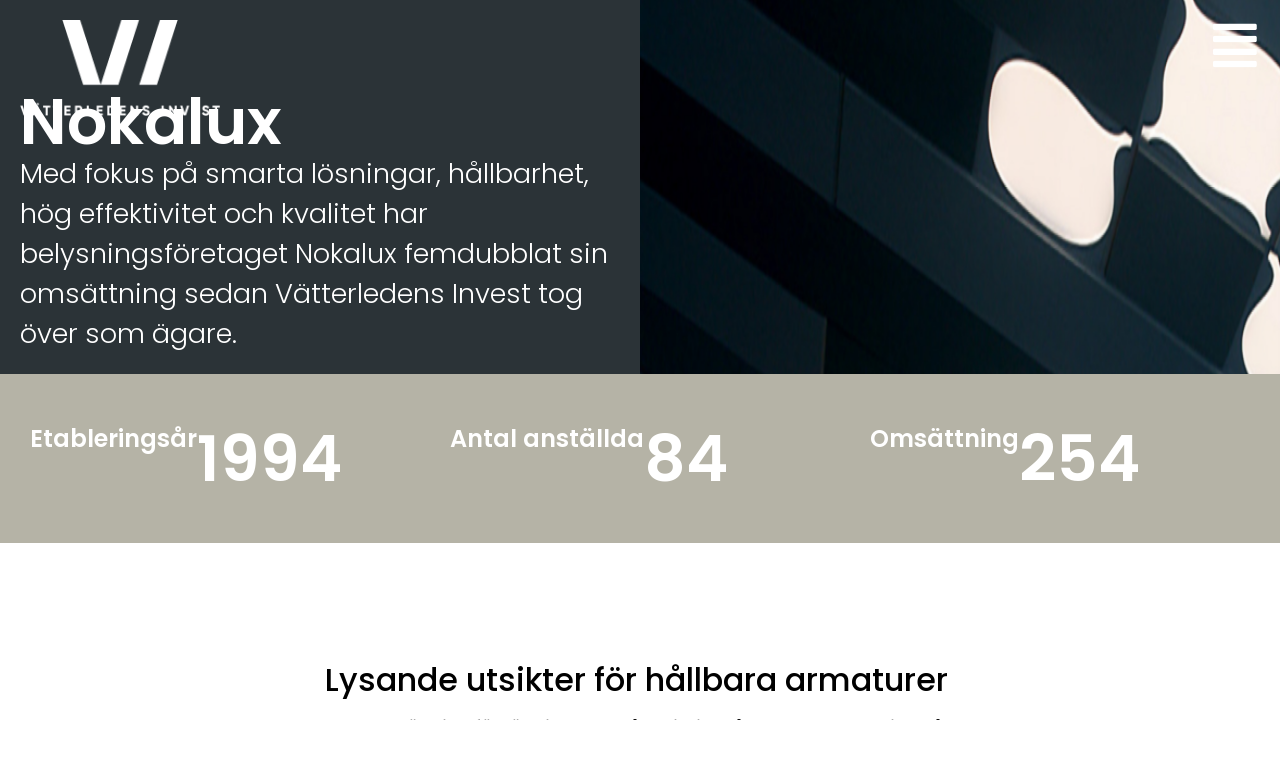

--- FILE ---
content_type: text/html; charset=UTF-8
request_url: https://viab.se/cases/nokalux/
body_size: 13218
content:
<!doctype html>
<html lang="sv-SE">
<head>
	<meta charset="UTF-8">
	<meta name="viewport" content="width=device-width, initial-scale=1">
	<link rel="profile" href="https://gmpg.org/xfn/11">
	<title>Nokalux &#8211; Vätterledens Invest</title>
<meta name='robots' content='max-image-preview:large' />
	<style>img:is([sizes="auto" i], [sizes^="auto," i]) { contain-intrinsic-size: 3000px 1500px }</style>
	<link rel="alternate" hreflang="en" href="https://viab.se/en/cases/nokalux/" />
<link rel="alternate" hreflang="sv" href="https://viab.se/cases/nokalux/" />
<link rel="alternate" hreflang="x-default" href="https://viab.se/cases/nokalux/" />
<link rel="alternate" type="application/rss+xml" title="Vätterledens Invest &raquo; Webbflöde" href="https://viab.se/feed/" />
<link rel="alternate" type="application/rss+xml" title="Vätterledens Invest &raquo; Kommentarsflöde" href="https://viab.se/comments/feed/" />
<script>
window._wpemojiSettings = {"baseUrl":"https:\/\/s.w.org\/images\/core\/emoji\/16.0.1\/72x72\/","ext":".png","svgUrl":"https:\/\/s.w.org\/images\/core\/emoji\/16.0.1\/svg\/","svgExt":".svg","source":{"concatemoji":"https:\/\/viab.se\/wp-includes\/js\/wp-emoji-release.min.js?ver=6.8.3"}};
/*! This file is auto-generated */
!function(s,n){var o,i,e;function c(e){try{var t={supportTests:e,timestamp:(new Date).valueOf()};sessionStorage.setItem(o,JSON.stringify(t))}catch(e){}}function p(e,t,n){e.clearRect(0,0,e.canvas.width,e.canvas.height),e.fillText(t,0,0);var t=new Uint32Array(e.getImageData(0,0,e.canvas.width,e.canvas.height).data),a=(e.clearRect(0,0,e.canvas.width,e.canvas.height),e.fillText(n,0,0),new Uint32Array(e.getImageData(0,0,e.canvas.width,e.canvas.height).data));return t.every(function(e,t){return e===a[t]})}function u(e,t){e.clearRect(0,0,e.canvas.width,e.canvas.height),e.fillText(t,0,0);for(var n=e.getImageData(16,16,1,1),a=0;a<n.data.length;a++)if(0!==n.data[a])return!1;return!0}function f(e,t,n,a){switch(t){case"flag":return n(e,"\ud83c\udff3\ufe0f\u200d\u26a7\ufe0f","\ud83c\udff3\ufe0f\u200b\u26a7\ufe0f")?!1:!n(e,"\ud83c\udde8\ud83c\uddf6","\ud83c\udde8\u200b\ud83c\uddf6")&&!n(e,"\ud83c\udff4\udb40\udc67\udb40\udc62\udb40\udc65\udb40\udc6e\udb40\udc67\udb40\udc7f","\ud83c\udff4\u200b\udb40\udc67\u200b\udb40\udc62\u200b\udb40\udc65\u200b\udb40\udc6e\u200b\udb40\udc67\u200b\udb40\udc7f");case"emoji":return!a(e,"\ud83e\udedf")}return!1}function g(e,t,n,a){var r="undefined"!=typeof WorkerGlobalScope&&self instanceof WorkerGlobalScope?new OffscreenCanvas(300,150):s.createElement("canvas"),o=r.getContext("2d",{willReadFrequently:!0}),i=(o.textBaseline="top",o.font="600 32px Arial",{});return e.forEach(function(e){i[e]=t(o,e,n,a)}),i}function t(e){var t=s.createElement("script");t.src=e,t.defer=!0,s.head.appendChild(t)}"undefined"!=typeof Promise&&(o="wpEmojiSettingsSupports",i=["flag","emoji"],n.supports={everything:!0,everythingExceptFlag:!0},e=new Promise(function(e){s.addEventListener("DOMContentLoaded",e,{once:!0})}),new Promise(function(t){var n=function(){try{var e=JSON.parse(sessionStorage.getItem(o));if("object"==typeof e&&"number"==typeof e.timestamp&&(new Date).valueOf()<e.timestamp+604800&&"object"==typeof e.supportTests)return e.supportTests}catch(e){}return null}();if(!n){if("undefined"!=typeof Worker&&"undefined"!=typeof OffscreenCanvas&&"undefined"!=typeof URL&&URL.createObjectURL&&"undefined"!=typeof Blob)try{var e="postMessage("+g.toString()+"("+[JSON.stringify(i),f.toString(),p.toString(),u.toString()].join(",")+"));",a=new Blob([e],{type:"text/javascript"}),r=new Worker(URL.createObjectURL(a),{name:"wpTestEmojiSupports"});return void(r.onmessage=function(e){c(n=e.data),r.terminate(),t(n)})}catch(e){}c(n=g(i,f,p,u))}t(n)}).then(function(e){for(var t in e)n.supports[t]=e[t],n.supports.everything=n.supports.everything&&n.supports[t],"flag"!==t&&(n.supports.everythingExceptFlag=n.supports.everythingExceptFlag&&n.supports[t]);n.supports.everythingExceptFlag=n.supports.everythingExceptFlag&&!n.supports.flag,n.DOMReady=!1,n.readyCallback=function(){n.DOMReady=!0}}).then(function(){return e}).then(function(){var e;n.supports.everything||(n.readyCallback(),(e=n.source||{}).concatemoji?t(e.concatemoji):e.wpemoji&&e.twemoji&&(t(e.twemoji),t(e.wpemoji)))}))}((window,document),window._wpemojiSettings);
</script>
<style id='wp-emoji-styles-inline-css'>

	img.wp-smiley, img.emoji {
		display: inline !important;
		border: none !important;
		box-shadow: none !important;
		height: 1em !important;
		width: 1em !important;
		margin: 0 0.07em !important;
		vertical-align: -0.1em !important;
		background: none !important;
		padding: 0 !important;
	}
</style>
<link rel='stylesheet' id='wp-block-library-css' href='https://viab.se/wp-includes/css/dist/block-library/style.min.css?ver=6.8.3' media='all' />
<style id='global-styles-inline-css'>
:root{--wp--preset--aspect-ratio--square: 1;--wp--preset--aspect-ratio--4-3: 4/3;--wp--preset--aspect-ratio--3-4: 3/4;--wp--preset--aspect-ratio--3-2: 3/2;--wp--preset--aspect-ratio--2-3: 2/3;--wp--preset--aspect-ratio--16-9: 16/9;--wp--preset--aspect-ratio--9-16: 9/16;--wp--preset--color--black: #000000;--wp--preset--color--cyan-bluish-gray: #abb8c3;--wp--preset--color--white: #ffffff;--wp--preset--color--pale-pink: #f78da7;--wp--preset--color--vivid-red: #cf2e2e;--wp--preset--color--luminous-vivid-orange: #ff6900;--wp--preset--color--luminous-vivid-amber: #fcb900;--wp--preset--color--light-green-cyan: #7bdcb5;--wp--preset--color--vivid-green-cyan: #00d084;--wp--preset--color--pale-cyan-blue: #8ed1fc;--wp--preset--color--vivid-cyan-blue: #0693e3;--wp--preset--color--vivid-purple: #9b51e0;--wp--preset--gradient--vivid-cyan-blue-to-vivid-purple: linear-gradient(135deg,rgba(6,147,227,1) 0%,rgb(155,81,224) 100%);--wp--preset--gradient--light-green-cyan-to-vivid-green-cyan: linear-gradient(135deg,rgb(122,220,180) 0%,rgb(0,208,130) 100%);--wp--preset--gradient--luminous-vivid-amber-to-luminous-vivid-orange: linear-gradient(135deg,rgba(252,185,0,1) 0%,rgba(255,105,0,1) 100%);--wp--preset--gradient--luminous-vivid-orange-to-vivid-red: linear-gradient(135deg,rgba(255,105,0,1) 0%,rgb(207,46,46) 100%);--wp--preset--gradient--very-light-gray-to-cyan-bluish-gray: linear-gradient(135deg,rgb(238,238,238) 0%,rgb(169,184,195) 100%);--wp--preset--gradient--cool-to-warm-spectrum: linear-gradient(135deg,rgb(74,234,220) 0%,rgb(151,120,209) 20%,rgb(207,42,186) 40%,rgb(238,44,130) 60%,rgb(251,105,98) 80%,rgb(254,248,76) 100%);--wp--preset--gradient--blush-light-purple: linear-gradient(135deg,rgb(255,206,236) 0%,rgb(152,150,240) 100%);--wp--preset--gradient--blush-bordeaux: linear-gradient(135deg,rgb(254,205,165) 0%,rgb(254,45,45) 50%,rgb(107,0,62) 100%);--wp--preset--gradient--luminous-dusk: linear-gradient(135deg,rgb(255,203,112) 0%,rgb(199,81,192) 50%,rgb(65,88,208) 100%);--wp--preset--gradient--pale-ocean: linear-gradient(135deg,rgb(255,245,203) 0%,rgb(182,227,212) 50%,rgb(51,167,181) 100%);--wp--preset--gradient--electric-grass: linear-gradient(135deg,rgb(202,248,128) 0%,rgb(113,206,126) 100%);--wp--preset--gradient--midnight: linear-gradient(135deg,rgb(2,3,129) 0%,rgb(40,116,252) 100%);--wp--preset--font-size--small: 13px;--wp--preset--font-size--medium: 20px;--wp--preset--font-size--large: 36px;--wp--preset--font-size--x-large: 42px;--wp--preset--spacing--20: 0.44rem;--wp--preset--spacing--30: 0.67rem;--wp--preset--spacing--40: 1rem;--wp--preset--spacing--50: 1.5rem;--wp--preset--spacing--60: 2.25rem;--wp--preset--spacing--70: 3.38rem;--wp--preset--spacing--80: 5.06rem;--wp--preset--shadow--natural: 6px 6px 9px rgba(0, 0, 0, 0.2);--wp--preset--shadow--deep: 12px 12px 50px rgba(0, 0, 0, 0.4);--wp--preset--shadow--sharp: 6px 6px 0px rgba(0, 0, 0, 0.2);--wp--preset--shadow--outlined: 6px 6px 0px -3px rgba(255, 255, 255, 1), 6px 6px rgba(0, 0, 0, 1);--wp--preset--shadow--crisp: 6px 6px 0px rgba(0, 0, 0, 1);}:root { --wp--style--global--content-size: 800px;--wp--style--global--wide-size: 1200px; }:where(body) { margin: 0; }.wp-site-blocks > .alignleft { float: left; margin-right: 2em; }.wp-site-blocks > .alignright { float: right; margin-left: 2em; }.wp-site-blocks > .aligncenter { justify-content: center; margin-left: auto; margin-right: auto; }:where(.wp-site-blocks) > * { margin-block-start: 24px; margin-block-end: 0; }:where(.wp-site-blocks) > :first-child { margin-block-start: 0; }:where(.wp-site-blocks) > :last-child { margin-block-end: 0; }:root { --wp--style--block-gap: 24px; }:root :where(.is-layout-flow) > :first-child{margin-block-start: 0;}:root :where(.is-layout-flow) > :last-child{margin-block-end: 0;}:root :where(.is-layout-flow) > *{margin-block-start: 24px;margin-block-end: 0;}:root :where(.is-layout-constrained) > :first-child{margin-block-start: 0;}:root :where(.is-layout-constrained) > :last-child{margin-block-end: 0;}:root :where(.is-layout-constrained) > *{margin-block-start: 24px;margin-block-end: 0;}:root :where(.is-layout-flex){gap: 24px;}:root :where(.is-layout-grid){gap: 24px;}.is-layout-flow > .alignleft{float: left;margin-inline-start: 0;margin-inline-end: 2em;}.is-layout-flow > .alignright{float: right;margin-inline-start: 2em;margin-inline-end: 0;}.is-layout-flow > .aligncenter{margin-left: auto !important;margin-right: auto !important;}.is-layout-constrained > .alignleft{float: left;margin-inline-start: 0;margin-inline-end: 2em;}.is-layout-constrained > .alignright{float: right;margin-inline-start: 2em;margin-inline-end: 0;}.is-layout-constrained > .aligncenter{margin-left: auto !important;margin-right: auto !important;}.is-layout-constrained > :where(:not(.alignleft):not(.alignright):not(.alignfull)){max-width: var(--wp--style--global--content-size);margin-left: auto !important;margin-right: auto !important;}.is-layout-constrained > .alignwide{max-width: var(--wp--style--global--wide-size);}body .is-layout-flex{display: flex;}.is-layout-flex{flex-wrap: wrap;align-items: center;}.is-layout-flex > :is(*, div){margin: 0;}body .is-layout-grid{display: grid;}.is-layout-grid > :is(*, div){margin: 0;}body{padding-top: 0px;padding-right: 0px;padding-bottom: 0px;padding-left: 0px;}a:where(:not(.wp-element-button)){text-decoration: underline;}:root :where(.wp-element-button, .wp-block-button__link){background-color: #32373c;border-width: 0;color: #fff;font-family: inherit;font-size: inherit;line-height: inherit;padding: calc(0.667em + 2px) calc(1.333em + 2px);text-decoration: none;}.has-black-color{color: var(--wp--preset--color--black) !important;}.has-cyan-bluish-gray-color{color: var(--wp--preset--color--cyan-bluish-gray) !important;}.has-white-color{color: var(--wp--preset--color--white) !important;}.has-pale-pink-color{color: var(--wp--preset--color--pale-pink) !important;}.has-vivid-red-color{color: var(--wp--preset--color--vivid-red) !important;}.has-luminous-vivid-orange-color{color: var(--wp--preset--color--luminous-vivid-orange) !important;}.has-luminous-vivid-amber-color{color: var(--wp--preset--color--luminous-vivid-amber) !important;}.has-light-green-cyan-color{color: var(--wp--preset--color--light-green-cyan) !important;}.has-vivid-green-cyan-color{color: var(--wp--preset--color--vivid-green-cyan) !important;}.has-pale-cyan-blue-color{color: var(--wp--preset--color--pale-cyan-blue) !important;}.has-vivid-cyan-blue-color{color: var(--wp--preset--color--vivid-cyan-blue) !important;}.has-vivid-purple-color{color: var(--wp--preset--color--vivid-purple) !important;}.has-black-background-color{background-color: var(--wp--preset--color--black) !important;}.has-cyan-bluish-gray-background-color{background-color: var(--wp--preset--color--cyan-bluish-gray) !important;}.has-white-background-color{background-color: var(--wp--preset--color--white) !important;}.has-pale-pink-background-color{background-color: var(--wp--preset--color--pale-pink) !important;}.has-vivid-red-background-color{background-color: var(--wp--preset--color--vivid-red) !important;}.has-luminous-vivid-orange-background-color{background-color: var(--wp--preset--color--luminous-vivid-orange) !important;}.has-luminous-vivid-amber-background-color{background-color: var(--wp--preset--color--luminous-vivid-amber) !important;}.has-light-green-cyan-background-color{background-color: var(--wp--preset--color--light-green-cyan) !important;}.has-vivid-green-cyan-background-color{background-color: var(--wp--preset--color--vivid-green-cyan) !important;}.has-pale-cyan-blue-background-color{background-color: var(--wp--preset--color--pale-cyan-blue) !important;}.has-vivid-cyan-blue-background-color{background-color: var(--wp--preset--color--vivid-cyan-blue) !important;}.has-vivid-purple-background-color{background-color: var(--wp--preset--color--vivid-purple) !important;}.has-black-border-color{border-color: var(--wp--preset--color--black) !important;}.has-cyan-bluish-gray-border-color{border-color: var(--wp--preset--color--cyan-bluish-gray) !important;}.has-white-border-color{border-color: var(--wp--preset--color--white) !important;}.has-pale-pink-border-color{border-color: var(--wp--preset--color--pale-pink) !important;}.has-vivid-red-border-color{border-color: var(--wp--preset--color--vivid-red) !important;}.has-luminous-vivid-orange-border-color{border-color: var(--wp--preset--color--luminous-vivid-orange) !important;}.has-luminous-vivid-amber-border-color{border-color: var(--wp--preset--color--luminous-vivid-amber) !important;}.has-light-green-cyan-border-color{border-color: var(--wp--preset--color--light-green-cyan) !important;}.has-vivid-green-cyan-border-color{border-color: var(--wp--preset--color--vivid-green-cyan) !important;}.has-pale-cyan-blue-border-color{border-color: var(--wp--preset--color--pale-cyan-blue) !important;}.has-vivid-cyan-blue-border-color{border-color: var(--wp--preset--color--vivid-cyan-blue) !important;}.has-vivid-purple-border-color{border-color: var(--wp--preset--color--vivid-purple) !important;}.has-vivid-cyan-blue-to-vivid-purple-gradient-background{background: var(--wp--preset--gradient--vivid-cyan-blue-to-vivid-purple) !important;}.has-light-green-cyan-to-vivid-green-cyan-gradient-background{background: var(--wp--preset--gradient--light-green-cyan-to-vivid-green-cyan) !important;}.has-luminous-vivid-amber-to-luminous-vivid-orange-gradient-background{background: var(--wp--preset--gradient--luminous-vivid-amber-to-luminous-vivid-orange) !important;}.has-luminous-vivid-orange-to-vivid-red-gradient-background{background: var(--wp--preset--gradient--luminous-vivid-orange-to-vivid-red) !important;}.has-very-light-gray-to-cyan-bluish-gray-gradient-background{background: var(--wp--preset--gradient--very-light-gray-to-cyan-bluish-gray) !important;}.has-cool-to-warm-spectrum-gradient-background{background: var(--wp--preset--gradient--cool-to-warm-spectrum) !important;}.has-blush-light-purple-gradient-background{background: var(--wp--preset--gradient--blush-light-purple) !important;}.has-blush-bordeaux-gradient-background{background: var(--wp--preset--gradient--blush-bordeaux) !important;}.has-luminous-dusk-gradient-background{background: var(--wp--preset--gradient--luminous-dusk) !important;}.has-pale-ocean-gradient-background{background: var(--wp--preset--gradient--pale-ocean) !important;}.has-electric-grass-gradient-background{background: var(--wp--preset--gradient--electric-grass) !important;}.has-midnight-gradient-background{background: var(--wp--preset--gradient--midnight) !important;}.has-small-font-size{font-size: var(--wp--preset--font-size--small) !important;}.has-medium-font-size{font-size: var(--wp--preset--font-size--medium) !important;}.has-large-font-size{font-size: var(--wp--preset--font-size--large) !important;}.has-x-large-font-size{font-size: var(--wp--preset--font-size--x-large) !important;}
:root :where(.wp-block-pullquote){font-size: 1.5em;line-height: 1.6;}
</style>
<link rel='stylesheet' id='wpml-legacy-horizontal-list-0-css' href='https://viab.se/wp-content/plugins/sitepress-multilingual-cms/templates/language-switchers/legacy-list-horizontal/style.min.css?ver=1' media='all' />
<link rel='stylesheet' id='hello-elementor-css' href='https://viab.se/wp-content/themes/hello-elementor/style.min.css?ver=3.2.1' media='all' />
<link rel='stylesheet' id='hello-elementor-theme-style-css' href='https://viab.se/wp-content/themes/hello-elementor/theme.min.css?ver=3.2.1' media='all' />
<link rel='stylesheet' id='hello-elementor-header-footer-css' href='https://viab.se/wp-content/themes/hello-elementor/header-footer.min.css?ver=3.2.1' media='all' />
<link rel='stylesheet' id='elementor-frontend-css' href='https://viab.se/wp-content/plugins/elementor/assets/css/frontend.min.css?ver=3.26.4' media='all' />
<style id='elementor-frontend-inline-css'>
.elementor-167 .elementor-element.elementor-element-5bdd5374:not(.elementor-motion-effects-element-type-background), .elementor-167 .elementor-element.elementor-element-5bdd5374 > .elementor-motion-effects-container > .elementor-motion-effects-layer{background-image:url("https://viab.se/wp-content/uploads/2023/04/Rectangle-213.png");}
</style>
<link rel='stylesheet' id='elementor-post-32-css' href='https://viab.se/wp-content/uploads/elementor/css/post-32.css?ver=1736345427' media='all' />
<link rel='stylesheet' id='elementor-icons-css' href='https://viab.se/wp-content/plugins/elementor/assets/lib/eicons/css/elementor-icons.min.css?ver=5.34.0' media='all' />
<link rel='stylesheet' id='elementor-pro-css' href='https://viab.se/wp-content/plugins/elementor-pro/assets/css/frontend.min.css?ver=3.16.1' media='all' />
<link rel='stylesheet' id='elementor-post-212-css' href='https://viab.se/wp-content/uploads/elementor/css/post-212.css?ver=1736345428' media='all' />
<link rel='stylesheet' id='elementor-post-188-css' href='https://viab.se/wp-content/uploads/elementor/css/post-188.css?ver=1736345428' media='all' />
<link rel='stylesheet' id='elementor-post-167-css' href='https://viab.se/wp-content/uploads/elementor/css/post-167.css?ver=1736347892' media='all' />
<link rel='stylesheet' id='google-fonts-1-css' href='https://fonts.googleapis.com/css?family=Poppins%3A100%2C100italic%2C200%2C200italic%2C300%2C300italic%2C400%2C400italic%2C500%2C500italic%2C600%2C600italic%2C700%2C700italic%2C800%2C800italic%2C900%2C900italic%7CRoboto%3A100%2C100italic%2C200%2C200italic%2C300%2C300italic%2C400%2C400italic%2C500%2C500italic%2C600%2C600italic%2C700%2C700italic%2C800%2C800italic%2C900%2C900italic&#038;display=swap&#038;ver=6.8.3' media='all' />
<link rel='stylesheet' id='elementor-icons-shared-0-css' href='https://viab.se/wp-content/plugins/elementor/assets/lib/font-awesome/css/fontawesome.min.css?ver=5.15.3' media='all' />
<link rel='stylesheet' id='elementor-icons-fa-solid-css' href='https://viab.se/wp-content/plugins/elementor/assets/lib/font-awesome/css/solid.min.css?ver=5.15.3' media='all' />
<link rel="preconnect" href="https://fonts.gstatic.com/" crossorigin><script id="wpml-cookie-js-extra">
var wpml_cookies = {"wp-wpml_current_language":{"value":"sv","expires":1,"path":"\/"}};
var wpml_cookies = {"wp-wpml_current_language":{"value":"sv","expires":1,"path":"\/"}};
</script>
<script src="https://viab.se/wp-content/plugins/sitepress-multilingual-cms/res/js/cookies/language-cookie.js?ver=476000" id="wpml-cookie-js" defer data-wp-strategy="defer"></script>
<link rel="https://api.w.org/" href="https://viab.se/wp-json/" /><link rel="alternate" title="JSON" type="application/json" href="https://viab.se/wp-json/wp/v2/cases/998" /><link rel="EditURI" type="application/rsd+xml" title="RSD" href="https://viab.se/xmlrpc.php?rsd" />
<meta name="generator" content="WordPress 6.8.3" />
<link rel="canonical" href="https://viab.se/cases/nokalux/" />
<link rel='shortlink' href='https://viab.se/?p=998' />
<link rel="alternate" title="oEmbed (JSON)" type="application/json+oembed" href="https://viab.se/wp-json/oembed/1.0/embed?url=https%3A%2F%2Fviab.se%2Fcases%2Fnokalux%2F" />
<link rel="alternate" title="oEmbed (XML)" type="text/xml+oembed" href="https://viab.se/wp-json/oembed/1.0/embed?url=https%3A%2F%2Fviab.se%2Fcases%2Fnokalux%2F&#038;format=xml" />
<meta name="generator" content="WPML ver:4.7.6 stt:2,149;" />
<meta name="generator" content="Elementor 3.26.4; features: additional_custom_breakpoints; settings: css_print_method-external, google_font-enabled, font_display-swap">
			<style>
				.e-con.e-parent:nth-of-type(n+4):not(.e-lazyloaded):not(.e-no-lazyload),
				.e-con.e-parent:nth-of-type(n+4):not(.e-lazyloaded):not(.e-no-lazyload) * {
					background-image: none !important;
				}
				@media screen and (max-height: 1024px) {
					.e-con.e-parent:nth-of-type(n+3):not(.e-lazyloaded):not(.e-no-lazyload),
					.e-con.e-parent:nth-of-type(n+3):not(.e-lazyloaded):not(.e-no-lazyload) * {
						background-image: none !important;
					}
				}
				@media screen and (max-height: 640px) {
					.e-con.e-parent:nth-of-type(n+2):not(.e-lazyloaded):not(.e-no-lazyload),
					.e-con.e-parent:nth-of-type(n+2):not(.e-lazyloaded):not(.e-no-lazyload) * {
						background-image: none !important;
					}
				}
			</style>
			<link rel="icon" href="https://viab.se/wp-content/uploads/2023/09/android-chrome-512x512-1-150x150.png" sizes="32x32" />
<link rel="icon" href="https://viab.se/wp-content/uploads/2023/09/android-chrome-512x512-1-300x300.png" sizes="192x192" />
<link rel="apple-touch-icon" href="https://viab.se/wp-content/uploads/2023/09/android-chrome-512x512-1-300x300.png" />
<meta name="msapplication-TileImage" content="https://viab.se/wp-content/uploads/2023/09/android-chrome-512x512-1-300x300.png" />
</head>
<body class="wp-singular cases-template-default single single-cases postid-998 wp-custom-logo wp-embed-responsive wp-theme-hello-elementor elementor-default elementor-kit-32 elementor-page-167">


<a class="skip-link screen-reader-text" href="#content">Hoppa till innehåll</a>

		<div data-elementor-type="header" data-elementor-id="212" class="elementor elementor-212 elementor-location-header" data-elementor-post-type="elementor_library">
					<div class="elementor-section-wrap">
						<div class="elementor-element elementor-element-50143e30 e-con-full e-flex e-con e-parent" data-id="50143e30" data-element_type="container">
		<div class="elementor-element elementor-element-41dcf43 e-flex e-con-boxed e-con e-child" data-id="41dcf43" data-element_type="container">
					<div class="e-con-inner">
				<div class="elementor-element elementor-element-606adecd elementor-widget elementor-widget-image" data-id="606adecd" data-element_type="widget" data-widget_type="image.default">
				<div class="elementor-widget-container">
																<a href="https://viab.se">
							<img width="300" height="144" src="https://viab.se/wp-content/uploads/2023/09/VI_logotyp_staende_vit-crop-300x144.png" class="attachment-medium size-medium wp-image-215" alt="" srcset="https://viab.se/wp-content/uploads/2023/09/VI_logotyp_staende_vit-crop-300x144.png 300w, https://viab.se/wp-content/uploads/2023/09/VI_logotyp_staende_vit-crop.png 418w" sizes="(max-width: 300px) 100vw, 300px" />								</a>
															</div>
				</div>
				<div class="elementor-element elementor-element-4fa63bc5 elementor-widget__width-initial elementor-view-default elementor-widget elementor-widget-icon" data-id="4fa63bc5" data-element_type="widget" id="hamburger" data-widget_type="icon.default">
				<div class="elementor-widget-container">
							<div class="elementor-icon-wrapper">
			<div class="elementor-icon">
			<i aria-hidden="true" class="fas fa-align-justify"></i>			</div>
		</div>
						</div>
				</div>
					</div>
				</div>
				<div class="elementor-element elementor-element-4fade4cc elementor-widget elementor-widget-html" data-id="4fade4cc" data-element_type="widget" data-widget_type="html.default">
				<div class="elementor-widget-container">
					<script>
var showmenu = false;
    document.getElementById("hamburger").addEventListener("click", toggleMenu);

function toggleMenu(event) {
    if(showmenu){
        document.getElementById("menubg").style.visibility = 'hidden';
        document.getElementById("menubg").style.opacity = 0;
        document.getElementById("menulist").style.visibility = 'hidden';
                document.getElementById("menulist").style.opacity = 0;
                document.getElementById("menulanguagepicker").style.visibility = 'hidden';
                document.getElementById("menulanguagepicker").style.opacity = 0;
                

    }
    else{
    document.getElementById("menubg").style.visibility = 'visible';
    document.getElementById("menulist").style.visibility = 'visible';
     document.getElementById("menubg").style.opacity = 1;
    document.getElementById("menulist").style.opacity = 1;
    document.getElementById("menulanguagepicker").style.opacity = 1;
    document.getElementById("menulanguagepicker").style.visibility = 'visible';
    }
    showmenu = !showmenu;
}
</script>				</div>
				</div>
		<div class="elementor-element elementor-element-7b34bd93 e-flex e-con-boxed e-con e-child" data-id="7b34bd93" data-element_type="container">
					<div class="e-con-inner">
				<div class="elementor-element elementor-element-781dd82b elementor-nav-menu--dropdown-none elementor-widget elementor-widget-nav-menu" data-id="781dd82b" data-element_type="widget" id="menulist" data-settings="{&quot;layout&quot;:&quot;vertical&quot;,&quot;submenu_icon&quot;:{&quot;value&quot;:&quot;&lt;i class=\&quot;fas fa-caret-down\&quot;&gt;&lt;\/i&gt;&quot;,&quot;library&quot;:&quot;fa-solid&quot;}}" data-widget_type="nav-menu.default">
				<div class="elementor-widget-container">
								<nav class="elementor-nav-menu--main elementor-nav-menu__container elementor-nav-menu--layout-vertical e--pointer-underline e--animation-fade">
				<ul id="menu-1-781dd82b" class="elementor-nav-menu sm-vertical"><li class="menu-item menu-item-type-post_type menu-item-object-page menu-item-344"><a href="https://viab.se/om-vatterledens-invest/" class="elementor-item">Om oss</a></li>
<li class="menu-item menu-item-type-post_type menu-item-object-page menu-item-341"><a href="https://viab.se/vara-innehav/" class="elementor-item">Våra bolag</a></li>
<li class="menu-item menu-item-type-post_type menu-item-object-page menu-item-347"><a href="https://viab.se/soker-ni-ny-agare/" class="elementor-item">Söker ni ny ägare?</a></li>
<li class="menu-item menu-item-type-post_type menu-item-object-page menu-item-350"><a href="https://viab.se/kontakta-oss/" class="elementor-item">Kontakta oss</a></li>
</ul>			</nav>
						<nav class="elementor-nav-menu--dropdown elementor-nav-menu__container" aria-hidden="true">
				<ul id="menu-2-781dd82b" class="elementor-nav-menu sm-vertical"><li class="menu-item menu-item-type-post_type menu-item-object-page menu-item-344"><a href="https://viab.se/om-vatterledens-invest/" class="elementor-item" tabindex="-1">Om oss</a></li>
<li class="menu-item menu-item-type-post_type menu-item-object-page menu-item-341"><a href="https://viab.se/vara-innehav/" class="elementor-item" tabindex="-1">Våra bolag</a></li>
<li class="menu-item menu-item-type-post_type menu-item-object-page menu-item-347"><a href="https://viab.se/soker-ni-ny-agare/" class="elementor-item" tabindex="-1">Söker ni ny ägare?</a></li>
<li class="menu-item menu-item-type-post_type menu-item-object-page menu-item-350"><a href="https://viab.se/kontakta-oss/" class="elementor-item" tabindex="-1">Kontakta oss</a></li>
</ul>			</nav>
						</div>
				</div>
				<div class="elementor-element elementor-element-e021339 elementor-widget elementor-widget-spacer" data-id="e021339" data-element_type="widget" data-widget_type="spacer.default">
				<div class="elementor-widget-container">
							<div class="elementor-spacer">
			<div class="elementor-spacer-inner"></div>
		</div>
						</div>
				</div>
				<div class="elementor-element elementor-element-fe333ae elementor-widget elementor-widget-wpml-language-switcher" data-id="fe333ae" data-element_type="widget" id="menulanguagepicker" data-widget_type="wpml-language-switcher.default">
				<div class="elementor-widget-container">
					<div class="wpml-elementor-ls">
<div class="wpml-ls-statics-shortcode_actions wpml-ls wpml-ls-legacy-list-horizontal">
	<ul><li class="wpml-ls-slot-shortcode_actions wpml-ls-item wpml-ls-item-en wpml-ls-first-item wpml-ls-item-legacy-list-horizontal">
				<a href="https://viab.se/en/cases/nokalux/" class="wpml-ls-link">
                    <span class="wpml-ls-native" lang="en">English</span></a>
			</li><li class="wpml-ls-slot-shortcode_actions wpml-ls-item wpml-ls-item-sv wpml-ls-current-language wpml-ls-last-item wpml-ls-item-legacy-list-horizontal">
				<a href="https://viab.se/cases/nokalux/" class="wpml-ls-link">
                    <span class="wpml-ls-native">Svenska</span></a>
			</li></ul>
</div>
</div>				</div>
				</div>
					</div>
				</div>
				</div>
		<div class="elementor-element elementor-element-242779a e-con-full e-flex e-con e-parent" data-id="242779a" data-element_type="container" id="menubg" data-settings="{&quot;background_background&quot;:&quot;classic&quot;}">
				</div>
							</div>
				</div>
				<div data-elementor-type="single-post" data-elementor-id="167" class="elementor elementor-167 elementor-location-single post-998 cases type-cases status-publish has-post-thumbnail hentry" data-elementor-post-type="elementor_library">
					<div class="elementor-section-wrap">
						<div class="elementor-element elementor-element-5f7af58e e-flex e-con-boxed e-con e-parent" data-id="5f7af58e" data-element_type="container" data-settings="{&quot;background_background&quot;:&quot;classic&quot;}">
					<div class="e-con-inner">
		<div class="elementor-element elementor-element-5ef09438 e-con-full box e-flex e-con e-child" data-id="5ef09438" data-element_type="container">
		<div class="elementor-element elementor-element-423c85b e-flex e-con-boxed e-con e-child" data-id="423c85b" data-element_type="container">
					<div class="e-con-inner">
				<div class="elementor-element elementor-element-38ada344 elementor-widget elementor-widget-theme-post-title elementor-page-title elementor-widget-heading" data-id="38ada344" data-element_type="widget" data-widget_type="theme-post-title.default">
				<div class="elementor-widget-container">
					<h1 class="elementor-heading-title elementor-size-default">Nokalux</h1>				</div>
				</div>
				<div class="elementor-element elementor-element-4da97c62 elementor-widget elementor-widget-text-editor" data-id="4da97c62" data-element_type="widget" data-widget_type="text-editor.default">
				<div class="elementor-widget-container">
									Med fokus på smarta lösningar, hållbarhet, hög effektivitet och kvalitet har belysningsföretaget Nokalux femdubblat sin omsättning sedan Vätterledens Invest tog över som ägare.								</div>
				</div>
					</div>
				</div>
				</div>
		<div class="elementor-element elementor-element-5bdd5374 e-con-full box e-flex e-con e-child" data-id="5bdd5374" data-element_type="container" data-settings="{&quot;background_background&quot;:&quot;classic&quot;}">
				</div>
					</div>
				</div>
		<div class="elementor-element elementor-element-5be8779b e-flex e-con-boxed e-con e-parent" data-id="5be8779b" data-element_type="container" data-settings="{&quot;background_background&quot;:&quot;classic&quot;}">
					<div class="e-con-inner">
		<div class="elementor-element elementor-element-3e76ac26 e-con-full e-flex e-con e-child" data-id="3e76ac26" data-element_type="container">
		<div class="elementor-element elementor-element-3a2f3b1d e-con-full e-flex e-con e-child" data-id="3a2f3b1d" data-element_type="container">
				<div class="elementor-element elementor-element-6ec5a911 elementor-widget elementor-widget-heading" data-id="6ec5a911" data-element_type="widget" data-widget_type="heading.default">
				<div class="elementor-widget-container">
					<h4 class="elementor-heading-title elementor-size-default">Etableringsår</h4>				</div>
				</div>
				<div class="elementor-element elementor-element-191ded44 elementor-widget elementor-widget-heading" data-id="191ded44" data-element_type="widget" data-widget_type="heading.default">
				<div class="elementor-widget-container">
					<h1 class="elementor-heading-title elementor-size-default">1994</h1>				</div>
				</div>
				</div>
				</div>
		<div class="elementor-element elementor-element-2e654c31 e-con-full e-flex e-con e-child" data-id="2e654c31" data-element_type="container">
		<div class="elementor-element elementor-element-1af2b72d e-con-full e-flex e-con e-child" data-id="1af2b72d" data-element_type="container">
				<div class="elementor-element elementor-element-34659136 elementor-widget elementor-widget-heading" data-id="34659136" data-element_type="widget" data-widget_type="heading.default">
				<div class="elementor-widget-container">
					<h4 class="elementor-heading-title elementor-size-default"> Antal anställda</h4>				</div>
				</div>
				<div class="elementor-element elementor-element-6869ee3a elementor-widget elementor-widget-heading" data-id="6869ee3a" data-element_type="widget" data-widget_type="heading.default">
				<div class="elementor-widget-container">
					<h1 class="elementor-heading-title elementor-size-default">84</h1>				</div>
				</div>
				</div>
				</div>
		<div class="elementor-element elementor-element-ad5be33 e-con-full e-flex e-con e-child" data-id="ad5be33" data-element_type="container">
		<div class="elementor-element elementor-element-521bb13e e-con-full e-flex e-con e-child" data-id="521bb13e" data-element_type="container">
				<div class="elementor-element elementor-element-67d7f169 elementor-widget elementor-widget-heading" data-id="67d7f169" data-element_type="widget" data-widget_type="heading.default">
				<div class="elementor-widget-container">
					<h4 class="elementor-heading-title elementor-size-default">Omsättning</h4>				</div>
				</div>
				<div class="elementor-element elementor-element-4706e6af elementor-widget elementor-widget-heading" data-id="4706e6af" data-element_type="widget" data-widget_type="heading.default">
				<div class="elementor-widget-container">
					<h1 class="elementor-heading-title elementor-size-default">254</h1>				</div>
				</div>
				</div>
				</div>
					</div>
				</div>
		<div class="elementor-element elementor-element-4753d57d e-con-full e-flex e-con e-parent" data-id="4753d57d" data-element_type="container">
		<div class="elementor-element elementor-element-c292609 e-con-full e-flex e-con e-child" data-id="c292609" data-element_type="container">
				<div class="elementor-element elementor-element-4486f0d1 elementor-widget elementor-widget-theme-post-content" data-id="4486f0d1" data-element_type="widget" data-widget_type="theme-post-content.default">
				<div class="elementor-widget-container">
					
<div class="wp-block-columns is-layout-flex wp-container-core-columns-is-layout-28f84493 wp-block-columns-is-layout-flex">
<div class="wp-block-column is-layout-flow wp-block-column-is-layout-flow" style="flex-basis:25%"></div>



<div class="wp-block-column is-layout-flow wp-block-column-is-layout-flow" style="flex-basis:50%">
<h2 class="wp-block-heading">Lysande utsikter för hållbara armaturer</h2>



<p><strong>Genom ständiga förbättringar, en långsiktig målmedveten satsning på lokal produktion och ett starkt fokus på professionella kunder har Nokalux från Töcksfors gjort en rejäl tillväxtresa de senaste åren. Och den ser inte ut att avstanna.</strong><br><br>Med en produktionshastighet på 1500 armaturer om dagen går det undan på Nokalux fabrik i Töcksfors i Västra Värmland. Här utvecklas och produceras belysningsarmaturer för den professionella marknaden i Norden. Vd Magnus Jonsson kom till Nokalux 2009 och rollen som försäljningschef. Två år senare blev han vd för Nokalux.<br><br><strong>Omställning gav tillväxt<br></strong>Under hans tid har bolaget gjort en tillväxtresa från en omsättning 2009 på knappt 60 miljoner till dagens 300 miljoner kronor. Lika stor är den förändring som skett i företagets verksamhet.<br>– När jag kom in i bolaget var en stor del av vårt sortiment tillverkat i Kina, men vi bestämde att vi skulle ta hem produktionen och tillverka allt själva, berättar Magnus Jonsson.</p>
</div>



<div class="wp-block-column is-layout-flow wp-block-column-is-layout-flow" style="flex-basis:25%"></div>
</div>



<p></p>



<div class="wp-block-columns is-layout-flex wp-container-core-columns-is-layout-28f84493 wp-block-columns-is-layout-flex">
<div class="wp-block-column is-layout-flow wp-block-column-is-layout-flow">
<div class="wp-block-columns is-layout-flex wp-container-core-columns-is-layout-28f84493 wp-block-columns-is-layout-flex">
<div class="wp-block-column is-layout-flow wp-block-column-is-layout-flow" style="flex-basis:25%"></div>



<div class="wp-block-column is-layout-flow wp-block-column-is-layout-flow" style="flex-basis:50%">
<figure class="wp-block-image size-large"><img decoding="async" src="https://wordpress-689641-3461166.cloudwaysapps.com/wp-content/uploads/2023/08/nokalux_image-1024x571.jpg" alt="" class="wp-image-1909"/></figure>
</div>



<div class="wp-block-column is-layout-flow wp-block-column-is-layout-flow" style="flex-basis:25%"></div>
</div>
</div>
</div>



<div class="wp-block-columns is-layout-flex wp-container-core-columns-is-layout-28f84493 wp-block-columns-is-layout-flex">
<div class="wp-block-column is-layout-flow wp-block-column-is-layout-flow" style="flex-basis:25%"></div>



<div class="wp-block-column is-layout-flow wp-block-column-is-layout-flow" style="flex-basis:50%">
<p><strong>Regionala inköp, lokal tillverkning<br></strong>Idag tillverkas allt i den egna anläggningen Töcksfors. Om så behövs ibland i samarbete med lokala partners. Dioder, don och andra delar köps i Europa.<br>– Målsättningen är att köpa allt så nära vår fabrik som möjligt. Dels får vi bättre kontroll på kvalitet och leveranser, dels kan vi minska våra transporter och minska vårt koldioxidavtryck.</p>



<p>Klassiska lysrör som innehåller kvicksilver förbjöds av EU under 2023. Detta öppnar än större möjligheter för Nokalux vars armaturer uteslutande baseras på energibesparande LED-teknik.</p>
</div>



<div class="wp-block-column is-layout-flow wp-block-column-is-layout-flow" style="flex-basis:25%"></div>
</div>



<div class="wp-block-columns is-layout-flex wp-container-core-columns-is-layout-28f84493 wp-block-columns-is-layout-flex">
<div class="wp-block-column is-layout-flow wp-block-column-is-layout-flow" style="flex-basis:960px">
<p></p>
</div>
</div>



<div class="wp-block-columns is-layout-flex wp-container-core-columns-is-layout-28f84493 wp-block-columns-is-layout-flex">
<div class="wp-block-column is-layout-flow wp-block-column-is-layout-flow">
<blockquote class="wp-block-quote is-layout-flow wp-block-quote-is-layout-flow">
<p> &nbsp;</p>



<p class="has-medium-font-size">“Det är genom att mäta som man hittar de små sakerna som går att förbättra. Det tycker jag är roligt.”</p>
<cite>Magnus Jonsson, vd Nokalux</cite></blockquote>
</div>



<div class="wp-block-column is-layout-flow wp-block-column-is-layout-flow">
<figure class="wp-block-image size-full is-resized"><img decoding="async" src="https://wordpress-689641-3461166.cloudwaysapps.com/wp-content/uploads/2023/08/nokalux_magnus.jpg" alt="" class="wp-image-1910" style="aspect-ratio:3/4;object-fit:cover;width:300px" width="300"/></figure>
</div>
</div>



<div class="wp-block-columns is-layout-flex wp-container-core-columns-is-layout-28f84493 wp-block-columns-is-layout-flex">
<div class="wp-block-column is-layout-flow wp-block-column-is-layout-flow" style="flex-basis:960px">
<p></p>
</div>
</div>



<div class="wp-block-columns is-layout-flex wp-container-core-columns-is-layout-28f84493 wp-block-columns-is-layout-flex">
<div class="wp-block-column is-layout-flow wp-block-column-is-layout-flow" style="flex-basis:25%"></div>



<div class="wp-block-column is-layout-flow wp-block-column-is-layout-flow" style="flex-basis:50%">
<p><strong>Fördubblad produktivitet<br></strong>Genom kontinuerligt förbättringsarbete utifrån Lean-principer har man kunnat effektivisera produktionen så att det idag tillverkas många fler armaturer på samma produktionsyta som förr, samtidigt som bolaget fördubblat produktionsytan.<br>– Parallellt har vi minskat vår energiförbrukning med 70–80 procent och lyckats ta bort behovet av förpackningar på våra armaturer. Hållbarhetsmässigt har vi ett starkt erbjudande idag, berättar han.<br><br><strong>En ägare med tålamod<br></strong>I Vätterledens Invest som ägare har han genom åren hittat ett värdefullt bollplank.<br>– Vi har fått ett tajtare samarbete under årens lopp, och det har varit en styrka för oss att få deras perspektiv, berättar Magnus.<br>Det han särskilt vill lyfta fram med Vätterledens Invest som ägare är långsiktigheten. – Vätterledens Invest har en förståelse för hur man driver företag och ett tålamod. Vår uppbyggnad och omställning fick kosta, men nu ligger vi före vår tillväxtplan och har som mål att öka omsättningen till 420 miljoner kronor år 2026.<br><br><strong>Viljan att bli bättre<br></strong>Rapporteringen till ägare tycker han är på en lagom nivå.<br>– Jag tycker att ägaren ska kräva rapporter. Ett stort värde med rapporten är att vi då tar oss tid att fundera igenom den. För det är genom att mäta som man hittar de små sakerna som går att förbättra. Det tycker jag är roligt, säger Magnus Jonsson, vd för Nokalux.</p>
</div>



<div class="wp-block-column is-layout-flow wp-block-column-is-layout-flow" style="flex-basis:25%"></div>
</div>
				</div>
				</div>
				</div>
				</div>
				<section class="elementor-section elementor-top-section elementor-element elementor-element-65366ade elementor-section-boxed elementor-section-height-default elementor-section-height-default" data-id="65366ade" data-element_type="section">
						<div class="elementor-container elementor-column-gap-default">
					<div class="elementor-column elementor-col-100 elementor-top-column elementor-element elementor-element-544f71b5" data-id="544f71b5" data-element_type="column">
			<div class="elementor-widget-wrap elementor-element-populated">
						<div class="elementor-element elementor-element-489634ab elementor-widget elementor-widget-heading" data-id="489634ab" data-element_type="widget" data-widget_type="heading.default">
				<div class="elementor-widget-container">
					<h2 class="elementor-heading-title elementor-size-default">Läs våra case</h2>				</div>
				</div>
				<div class="elementor-element elementor-element-722f668e elementor-grid-3 elementor-grid-tablet-2 elementor-grid-mobile-1 elementor-widget elementor-widget-loop-grid" data-id="722f668e" data-element_type="widget" data-settings="{&quot;template_id&quot;:203,&quot;_skin&quot;:&quot;post&quot;,&quot;columns&quot;:&quot;3&quot;,&quot;columns_tablet&quot;:&quot;2&quot;,&quot;columns_mobile&quot;:&quot;1&quot;,&quot;edit_handle_selector&quot;:&quot;[data-elementor-type=\&quot;loop-item\&quot;]&quot;,&quot;row_gap&quot;:{&quot;unit&quot;:&quot;px&quot;,&quot;size&quot;:&quot;&quot;,&quot;sizes&quot;:[]},&quot;row_gap_tablet&quot;:{&quot;unit&quot;:&quot;px&quot;,&quot;size&quot;:&quot;&quot;,&quot;sizes&quot;:[]},&quot;row_gap_mobile&quot;:{&quot;unit&quot;:&quot;px&quot;,&quot;size&quot;:&quot;&quot;,&quot;sizes&quot;:[]}}" data-widget_type="loop-grid.post">
				<div class="elementor-widget-container">
							<div class="elementor-loop-container elementor-grid">
		<style id="loop-dynamic-203">.e-loop-item-999 .elementor-element.elementor-element-4f132cb:not(.elementor-motion-effects-element-type-background), .e-loop-item-999 .elementor-element.elementor-element-4f132cb > .elementor-motion-effects-container > .elementor-motion-effects-layer{background-image:url("https://viab.se/wp-content/uploads/2023/04/Rectangle-195.png");}</style><style id="loop-203">.elementor-203 .elementor-element.elementor-element-4f132cb{--display:flex;--justify-content:flex-end;}.elementor-203 .elementor-element.elementor-element-4f132cb:not(.elementor-motion-effects-element-type-background), .elementor-203 .elementor-element.elementor-element-4f132cb > .elementor-motion-effects-container > .elementor-motion-effects-layer{background-position:center center;background-repeat:no-repeat;background-size:cover;}.elementor-203 .elementor-element.elementor-element-288c0249{--display:flex;--flex-direction:row;--container-widget-width:calc( ( 1 - var( --container-widget-flex-grow ) ) * 100% );--container-widget-height:100%;--container-widget-flex-grow:1;--container-widget-align-self:stretch;--flex-wrap-mobile:wrap;--justify-content:space-between;--align-items:center;}.elementor-widget-theme-post-title .elementor-heading-title{font-family:var( --e-global-typography-primary-font-family ), Sans-serif;font-weight:var( --e-global-typography-primary-font-weight );color:var( --e-global-color-primary );}.elementor-widget-icon.elementor-view-stacked .elementor-icon{background-color:var( --e-global-color-primary );}.elementor-widget-icon.elementor-view-framed .elementor-icon, .elementor-widget-icon.elementor-view-default .elementor-icon{color:var( --e-global-color-primary );border-color:var( --e-global-color-primary );}.elementor-widget-icon.elementor-view-framed .elementor-icon, .elementor-widget-icon.elementor-view-default .elementor-icon svg{fill:var( --e-global-color-primary );}.elementor-203 .elementor-element.elementor-element-7b82deb .elementor-icon-wrapper{text-align:center;}@media(min-width:768px){.elementor-203 .elementor-element.elementor-element-4f132cb{--content-width:972px;}}</style>		<div data-elementor-type="loop-item" data-elementor-id="203" class="elementor elementor-203 e-loop-item e-loop-item-999 post-999 cases type-cases status-publish has-post-thumbnail hentry" data-elementor-post-type="elementor_library" data-custom-edit-handle="1">
					<div class="elementor-section-wrap">
						<a class="elementor-element elementor-element-4f132cb box e-flex e-con-boxed e-con e-parent" data-id="4f132cb" data-element_type="container" data-settings="{&quot;background_background&quot;:&quot;classic&quot;}" href="https://viab.se/cases/qualisys/">
					<div class="e-con-inner">
		<div class="elementor-element elementor-element-288c0249 e-flex e-con-boxed e-con e-parent" data-id="288c0249" data-element_type="container">
					<div class="e-con-inner">
				<div class="elementor-element elementor-element-54b023e9 elementor-widget elementor-widget-theme-post-title elementor-page-title elementor-widget-heading" data-id="54b023e9" data-element_type="widget" data-widget_type="theme-post-title.default">
				<div class="elementor-widget-container">
					<h1 class="elementor-heading-title elementor-size-default">Qualisys</h1>				</div>
				</div>
				<div class="elementor-element elementor-element-7b82deb elementor-view-default elementor-widget elementor-widget-icon" data-id="7b82deb" data-element_type="widget" data-widget_type="icon.default">
				<div class="elementor-widget-container">
							<div class="elementor-icon-wrapper">
			<div class="elementor-icon">
			<i aria-hidden="true" class="fas fa-arrow-right"></i>			</div>
		</div>
						</div>
				</div>
					</div>
				</div>
					</div>
				</a>
							</div>
				</div>
		<style id="loop-dynamic-203">.e-loop-item-998 .elementor-element.elementor-element-4f132cb:not(.elementor-motion-effects-element-type-background), .e-loop-item-998 .elementor-element.elementor-element-4f132cb > .elementor-motion-effects-container > .elementor-motion-effects-layer{background-image:url("https://viab.se/wp-content/uploads/2023/04/Rectangle-213.png");}</style>		<div data-elementor-type="loop-item" data-elementor-id="203" class="elementor elementor-203 e-loop-item e-loop-item-998 post-998 cases type-cases status-publish has-post-thumbnail hentry" data-elementor-post-type="elementor_library" data-custom-edit-handle="1">
					<div class="elementor-section-wrap">
						<a class="elementor-element elementor-element-4f132cb box e-flex e-con-boxed e-con e-parent" data-id="4f132cb" data-element_type="container" data-settings="{&quot;background_background&quot;:&quot;classic&quot;}" href="https://viab.se/cases/nokalux/">
					<div class="e-con-inner">
		<div class="elementor-element elementor-element-288c0249 e-flex e-con-boxed e-con e-parent" data-id="288c0249" data-element_type="container">
					<div class="e-con-inner">
				<div class="elementor-element elementor-element-54b023e9 elementor-widget elementor-widget-theme-post-title elementor-page-title elementor-widget-heading" data-id="54b023e9" data-element_type="widget" data-widget_type="theme-post-title.default">
				<div class="elementor-widget-container">
					<h1 class="elementor-heading-title elementor-size-default">Nokalux</h1>				</div>
				</div>
				<div class="elementor-element elementor-element-7b82deb elementor-view-default elementor-widget elementor-widget-icon" data-id="7b82deb" data-element_type="widget" data-widget_type="icon.default">
				<div class="elementor-widget-container">
							<div class="elementor-icon-wrapper">
			<div class="elementor-icon">
			<i aria-hidden="true" class="fas fa-arrow-right"></i>			</div>
		</div>
						</div>
				</div>
					</div>
				</div>
					</div>
				</a>
							</div>
				</div>
		<style id="loop-dynamic-203">.e-loop-item-994 .elementor-element.elementor-element-4f132cb:not(.elementor-motion-effects-element-type-background), .e-loop-item-994 .elementor-element.elementor-element-4f132cb > .elementor-motion-effects-container > .elementor-motion-effects-layer{background-image:url("https://viab.se/wp-content/uploads/2023/04/Rectangle-191-e1682688397418.png");}</style>		<div data-elementor-type="loop-item" data-elementor-id="203" class="elementor elementor-203 e-loop-item e-loop-item-994 post-994 cases type-cases status-publish has-post-thumbnail hentry" data-elementor-post-type="elementor_library" data-custom-edit-handle="1">
					<div class="elementor-section-wrap">
						<a class="elementor-element elementor-element-4f132cb box e-flex e-con-boxed e-con e-parent" data-id="4f132cb" data-element_type="container" data-settings="{&quot;background_background&quot;:&quot;classic&quot;}" href="https://viab.se/cases/markslojd/">
					<div class="e-con-inner">
		<div class="elementor-element elementor-element-288c0249 e-flex e-con-boxed e-con e-parent" data-id="288c0249" data-element_type="container">
					<div class="e-con-inner">
				<div class="elementor-element elementor-element-54b023e9 elementor-widget elementor-widget-theme-post-title elementor-page-title elementor-widget-heading" data-id="54b023e9" data-element_type="widget" data-widget_type="theme-post-title.default">
				<div class="elementor-widget-container">
					<h1 class="elementor-heading-title elementor-size-default">Markslöjd</h1>				</div>
				</div>
				<div class="elementor-element elementor-element-7b82deb elementor-view-default elementor-widget elementor-widget-icon" data-id="7b82deb" data-element_type="widget" data-widget_type="icon.default">
				<div class="elementor-widget-container">
							<div class="elementor-icon-wrapper">
			<div class="elementor-icon">
			<i aria-hidden="true" class="fas fa-arrow-right"></i>			</div>
		</div>
						</div>
				</div>
					</div>
				</div>
					</div>
				</a>
							</div>
				</div>
				</div>
		
						</div>
				</div>
					</div>
		</div>
					</div>
		</section>
							</div>
				</div>
				<div data-elementor-type="footer" data-elementor-id="188" class="elementor elementor-188 elementor-location-footer" data-elementor-post-type="elementor_library">
					<div class="elementor-section-wrap">
						<div class="elementor-element elementor-element-788e6223 e-flex e-con-boxed e-con e-parent" data-id="788e6223" data-element_type="container" data-settings="{&quot;background_background&quot;:&quot;classic&quot;}">
					<div class="e-con-inner">
		<div class="elementor-element elementor-element-127ceef5 e-con-full e-flex e-con e-child" data-id="127ceef5" data-element_type="container">
				<div class="elementor-element elementor-element-3c8a06ff elementor-widget elementor-widget-theme-site-logo elementor-widget-image" data-id="3c8a06ff" data-element_type="widget" data-widget_type="theme-site-logo.default">
				<div class="elementor-widget-container">
										<div class="elementor-image">
								<a href="https://viab.se">
			<img fetchpriority="high" width="418" height="201" src="https://viab.se/wp-content/uploads/2023/09/VI_logotyp_staende_vit-crop.png" class="attachment-full size-full wp-image-215" alt="" srcset="https://viab.se/wp-content/uploads/2023/09/VI_logotyp_staende_vit-crop.png 418w, https://viab.se/wp-content/uploads/2023/09/VI_logotyp_staende_vit-crop-300x144.png 300w" sizes="(max-width: 418px) 100vw, 418px" />				</a>
										</div>
								</div>
				</div>
				</div>
		<div class="elementor-element elementor-element-4f310136 e-flex e-con-boxed e-con e-child" data-id="4f310136" data-element_type="container">
					<div class="e-con-inner">
		<div class="elementor-element elementor-element-20e3ddc0 e-con-full e-flex e-con e-child" data-id="20e3ddc0" data-element_type="container">
				<div class="elementor-element elementor-element-721138ab elementor-widget elementor-widget-text-editor" data-id="721138ab" data-element_type="widget" data-widget_type="text-editor.default">
				<div class="elementor-widget-container">
									<p><strong>Vätterledens Invest</strong><br />Box 53205<br />400 16 Göteborg</p>								</div>
				</div>
				</div>
		<div class="elementor-element elementor-element-7d0890e4 e-con-full e-flex e-con e-child" data-id="7d0890e4" data-element_type="container">
				<div class="elementor-element elementor-element-3df68b36 elementor-widget elementor-widget-text-editor" data-id="3df68b36" data-element_type="widget" data-widget_type="text-editor.default">
				<div class="elementor-widget-container">
									<p><strong>Besöksadress:</strong><br />Lennart Torstenssonsgatan 5</p>								</div>
				</div>
				</div>
		<div class="elementor-element elementor-element-57612bc2 e-con-full e-flex e-con e-child" data-id="57612bc2" data-element_type="container">
				<div class="elementor-element elementor-element-2a89570d elementor-widget elementor-widget-text-editor" data-id="2a89570d" data-element_type="widget" data-widget_type="text-editor.default">
				<div class="elementor-widget-container">
									<p><strong>Tel.</strong> 031-60 49 50</p>								</div>
				</div>
				</div>
					</div>
				</div>
					</div>
				</div>
							</div>
				</div>
		
<script type="speculationrules">
{"prefetch":[{"source":"document","where":{"and":[{"href_matches":"\/*"},{"not":{"href_matches":["\/wp-*.php","\/wp-admin\/*","\/wp-content\/uploads\/*","\/wp-content\/*","\/wp-content\/plugins\/*","\/wp-content\/themes\/hello-elementor\/*","\/*\\?(.+)"]}},{"not":{"selector_matches":"a[rel~=\"nofollow\"]"}},{"not":{"selector_matches":".no-prefetch, .no-prefetch a"}}]},"eagerness":"conservative"}]}
</script>
			<script type='text/javascript'>
				const lazyloadRunObserver = () => {
					const lazyloadBackgrounds = document.querySelectorAll( `.e-con.e-parent:not(.e-lazyloaded)` );
					const lazyloadBackgroundObserver = new IntersectionObserver( ( entries ) => {
						entries.forEach( ( entry ) => {
							if ( entry.isIntersecting ) {
								let lazyloadBackground = entry.target;
								if( lazyloadBackground ) {
									lazyloadBackground.classList.add( 'e-lazyloaded' );
								}
								lazyloadBackgroundObserver.unobserve( entry.target );
							}
						});
					}, { rootMargin: '200px 0px 200px 0px' } );
					lazyloadBackgrounds.forEach( ( lazyloadBackground ) => {
						lazyloadBackgroundObserver.observe( lazyloadBackground );
					} );
				};
				const events = [
					'DOMContentLoaded',
					'elementor/lazyload/observe',
				];
				events.forEach( ( event ) => {
					document.addEventListener( event, lazyloadRunObserver );
				} );
			</script>
			<link rel='stylesheet' id='widget-image-css' href='https://viab.se/wp-content/plugins/elementor/assets/css/widget-image.min.css?ver=3.26.4' media='all' />
<link rel='stylesheet' id='widget-spacer-css' href='https://viab.se/wp-content/plugins/elementor/assets/css/widget-spacer.min.css?ver=3.26.4' media='all' />
<link rel='stylesheet' id='widget-heading-css' href='https://viab.se/wp-content/plugins/elementor/assets/css/widget-heading.min.css?ver=3.26.4' media='all' />
<link rel='stylesheet' id='widget-text-editor-css' href='https://viab.se/wp-content/plugins/elementor/assets/css/widget-text-editor.min.css?ver=3.26.4' media='all' />
<link rel='stylesheet' id='elementor-post-203-css' href='https://viab.se/wp-content/uploads/elementor/css/post-203.css?ver=1736345428' media='all' />
<style id='core-block-supports-inline-css'>
.wp-container-core-columns-is-layout-28f84493{flex-wrap:nowrap;}
</style>
<script src="https://viab.se/wp-content/themes/hello-elementor/assets/js/hello-frontend.min.js?ver=3.2.1" id="hello-theme-frontend-js"></script>
<script src="https://viab.se/wp-includes/js/jquery/jquery.min.js?ver=3.7.1" id="jquery-core-js"></script>
<script src="https://viab.se/wp-includes/js/jquery/jquery-migrate.min.js?ver=3.4.1" id="jquery-migrate-js"></script>
<script src="https://viab.se/wp-content/plugins/elementor-pro/assets/lib/smartmenus/jquery.smartmenus.min.js?ver=1.0.1" id="smartmenus-js"></script>
<script src="https://viab.se/wp-includes/js/imagesloaded.min.js?ver=5.0.0" id="imagesloaded-js"></script>
<script src="https://viab.se/wp-content/plugins/elementor-pro/assets/js/webpack-pro.runtime.min.js?ver=3.16.1" id="elementor-pro-webpack-runtime-js"></script>
<script src="https://viab.se/wp-content/plugins/elementor/assets/js/webpack.runtime.min.js?ver=3.26.4" id="elementor-webpack-runtime-js"></script>
<script src="https://viab.se/wp-content/plugins/elementor/assets/js/frontend-modules.min.js?ver=3.26.4" id="elementor-frontend-modules-js"></script>
<script src="https://viab.se/wp-includes/js/dist/hooks.min.js?ver=4d63a3d491d11ffd8ac6" id="wp-hooks-js"></script>
<script src="https://viab.se/wp-includes/js/dist/i18n.min.js?ver=5e580eb46a90c2b997e6" id="wp-i18n-js"></script>
<script id="wp-i18n-js-after">
wp.i18n.setLocaleData( { 'text direction\u0004ltr': [ 'ltr' ] } );
</script>
<script id="elementor-pro-frontend-js-before">
var ElementorProFrontendConfig = {"ajaxurl":"https:\/\/viab.se\/wp-admin\/admin-ajax.php","nonce":"59607afe3a","urls":{"assets":"https:\/\/viab.se\/wp-content\/plugins\/elementor-pro\/assets\/","rest":"https:\/\/viab.se\/wp-json\/"},"shareButtonsNetworks":{"facebook":{"title":"Facebook","has_counter":true},"twitter":{"title":"Twitter"},"linkedin":{"title":"LinkedIn","has_counter":true},"pinterest":{"title":"Pinterest","has_counter":true},"reddit":{"title":"Reddit","has_counter":true},"vk":{"title":"VK","has_counter":true},"odnoklassniki":{"title":"OK","has_counter":true},"tumblr":{"title":"Tumblr"},"digg":{"title":"Digg"},"skype":{"title":"Skype"},"stumbleupon":{"title":"StumbleUpon","has_counter":true},"mix":{"title":"Mix"},"telegram":{"title":"Telegram"},"pocket":{"title":"Pocket","has_counter":true},"xing":{"title":"XING","has_counter":true},"whatsapp":{"title":"WhatsApp"},"email":{"title":"Email"},"print":{"title":"Print"}},"facebook_sdk":{"lang":"sv_SE","app_id":""},"lottie":{"defaultAnimationUrl":"https:\/\/viab.se\/wp-content\/plugins\/elementor-pro\/modules\/lottie\/assets\/animations\/default.json"}};
</script>
<script src="https://viab.se/wp-content/plugins/elementor-pro/assets/js/frontend.min.js?ver=3.16.1" id="elementor-pro-frontend-js"></script>
<script src="https://viab.se/wp-includes/js/jquery/ui/core.min.js?ver=1.13.3" id="jquery-ui-core-js"></script>
<script id="elementor-frontend-js-before">
var elementorFrontendConfig = {"environmentMode":{"edit":false,"wpPreview":false,"isScriptDebug":false},"i18n":{"shareOnFacebook":"Dela p\u00e5 Facebook","shareOnTwitter":"Dela p\u00e5 Twitter","pinIt":"F\u00e4st det","download":"Ladda ner","downloadImage":"Ladda ner bild","fullscreen":"Helsk\u00e4rm","zoom":"Zoom","share":"Dela","playVideo":"Spela videoklipp","previous":"F\u00f6reg\u00e5ende","next":"N\u00e4sta","close":"St\u00e4ng","a11yCarouselPrevSlideMessage":"F\u00f6reg\u00e5ende bild","a11yCarouselNextSlideMessage":"N\u00e4sta bild","a11yCarouselFirstSlideMessage":"Detta \u00e4r f\u00f6rsta bilden","a11yCarouselLastSlideMessage":"Detta \u00e4r sista bilden","a11yCarouselPaginationBulletMessage":"G\u00e5 till bild"},"is_rtl":false,"breakpoints":{"xs":0,"sm":480,"md":768,"lg":1025,"xl":1440,"xxl":1600},"responsive":{"breakpoints":{"mobile":{"label":"Mobilt portr\u00e4ttl\u00e4ge","value":767,"default_value":767,"direction":"max","is_enabled":true},"mobile_extra":{"label":"Mobil liggande","value":880,"default_value":880,"direction":"max","is_enabled":false},"tablet":{"label":"St\u00e5ende p\u00e5 l\u00e4splatta","value":1024,"default_value":1024,"direction":"max","is_enabled":true},"tablet_extra":{"label":"Liggande p\u00e5 l\u00e4splatta","value":1200,"default_value":1200,"direction":"max","is_enabled":false},"laptop":{"label":"B\u00e4rbar dator","value":1366,"default_value":1366,"direction":"max","is_enabled":false},"widescreen":{"label":"Widescreen","value":2400,"default_value":2400,"direction":"min","is_enabled":false}},"hasCustomBreakpoints":false},"version":"3.26.4","is_static":false,"experimentalFeatures":{"additional_custom_breakpoints":true,"container":true,"e_swiper_latest":true,"e_nested_atomic_repeaters":true,"e_onboarding":true,"e_css_smooth_scroll":true,"theme_builder_v2":true,"hello-theme-header-footer":true,"home_screen":true,"landing-pages":true,"nested-elements":true,"editor_v2":true,"link-in-bio":true,"floating-buttons":true,"page-transitions":true,"notes":true,"form-submissions":true,"e_scroll_snap":true},"urls":{"assets":"https:\/\/viab.se\/wp-content\/plugins\/elementor\/assets\/","ajaxurl":"https:\/\/viab.se\/wp-admin\/admin-ajax.php","uploadUrl":"https:\/\/viab.se\/wp-content\/uploads"},"nonces":{"floatingButtonsClickTracking":"efcac3e7ff"},"swiperClass":"swiper","settings":{"page":[],"editorPreferences":[]},"kit":{"active_breakpoints":["viewport_mobile","viewport_tablet"],"global_image_lightbox":"yes","lightbox_enable_counter":"yes","lightbox_enable_fullscreen":"yes","lightbox_enable_zoom":"yes","lightbox_enable_share":"yes","lightbox_title_src":"title","lightbox_description_src":"description","hello_header_logo_type":"logo","hello_header_menu_layout":"horizontal","hello_footer_logo_type":"logo"},"post":{"id":998,"title":"Nokalux%20%E2%80%93%20V%C3%A4tterledens%20Invest","excerpt":"","featuredImage":"https:\/\/viab.se\/wp-content\/uploads\/2023\/04\/Rectangle-213.png"}};
</script>
<script src="https://viab.se/wp-content/plugins/elementor/assets/js/frontend.min.js?ver=3.26.4" id="elementor-frontend-js"></script>
<script src="https://viab.se/wp-content/plugins/elementor-pro/assets/js/preloaded-elements-handlers.min.js?ver=3.16.1" id="pro-preloaded-elements-handlers-js"></script>

</body>
</html>


--- FILE ---
content_type: text/css
request_url: https://viab.se/wp-content/uploads/elementor/css/post-212.css?ver=1736345428
body_size: 1252
content:
.elementor-212 .elementor-element.elementor-element-50143e30{--display:flex;--min-height:90vh;--flex-direction:column;--container-widget-width:100%;--container-widget-height:initial;--container-widget-flex-grow:0;--container-widget-align-self:initial;--flex-wrap-mobile:wrap;--margin-top:0;--margin-bottom:-90vh;--margin-left:0;--margin-right:0;}.elementor-212 .elementor-element.elementor-element-41dcf43{--display:flex;--flex-direction:row;--container-widget-width:initial;--container-widget-height:100%;--container-widget-flex-grow:1;--container-widget-align-self:stretch;--flex-wrap-mobile:wrap;--justify-content:space-between;--z-index:10;}.elementor-widget-image .widget-image-caption{color:var( --e-global-color-text );font-family:var( --e-global-typography-text-font-family ), Sans-serif;font-weight:var( --e-global-typography-text-font-weight );}.elementor-212 .elementor-element.elementor-element-606adecd img{width:200px;}.elementor-widget-icon.elementor-view-stacked .elementor-icon{background-color:var( --e-global-color-primary );}.elementor-widget-icon.elementor-view-framed .elementor-icon, .elementor-widget-icon.elementor-view-default .elementor-icon{color:var( --e-global-color-primary );border-color:var( --e-global-color-primary );}.elementor-widget-icon.elementor-view-framed .elementor-icon, .elementor-widget-icon.elementor-view-default .elementor-icon svg{fill:var( --e-global-color-primary );}.elementor-212 .elementor-element.elementor-element-4fa63bc5{width:initial;max-width:initial;}.elementor-212 .elementor-element.elementor-element-4fa63bc5 .elementor-icon-wrapper{text-align:right;}.elementor-212 .elementor-element.elementor-element-7b34bd93{--display:flex;--min-height:60vh;--flex-direction:column;--container-widget-width:calc( ( 1 - var( --container-widget-flex-grow ) ) * 100% );--container-widget-height:initial;--container-widget-flex-grow:0;--container-widget-align-self:initial;--flex-wrap-mobile:wrap;--justify-content:center;--align-items:flex-start;}.elementor-widget-nav-menu .elementor-nav-menu .elementor-item{font-family:var( --e-global-typography-primary-font-family ), Sans-serif;font-weight:var( --e-global-typography-primary-font-weight );}.elementor-widget-nav-menu .elementor-nav-menu--main .elementor-item{color:var( --e-global-color-text );fill:var( --e-global-color-text );}.elementor-widget-nav-menu .elementor-nav-menu--main .elementor-item:hover,
					.elementor-widget-nav-menu .elementor-nav-menu--main .elementor-item.elementor-item-active,
					.elementor-widget-nav-menu .elementor-nav-menu--main .elementor-item.highlighted,
					.elementor-widget-nav-menu .elementor-nav-menu--main .elementor-item:focus{color:var( --e-global-color-accent );fill:var( --e-global-color-accent );}.elementor-widget-nav-menu .elementor-nav-menu--main:not(.e--pointer-framed) .elementor-item:before,
					.elementor-widget-nav-menu .elementor-nav-menu--main:not(.e--pointer-framed) .elementor-item:after{background-color:var( --e-global-color-accent );}.elementor-widget-nav-menu .e--pointer-framed .elementor-item:before,
					.elementor-widget-nav-menu .e--pointer-framed .elementor-item:after{border-color:var( --e-global-color-accent );}.elementor-widget-nav-menu{--e-nav-menu-divider-color:var( --e-global-color-text );}.elementor-widget-nav-menu .elementor-nav-menu--dropdown .elementor-item, .elementor-widget-nav-menu .elementor-nav-menu--dropdown  .elementor-sub-item{font-family:var( --e-global-typography-accent-font-family ), Sans-serif;font-weight:var( --e-global-typography-accent-font-weight );}.elementor-212 .elementor-element.elementor-element-781dd82b{z-index:10;}.elementor-212 .elementor-element.elementor-element-781dd82b .elementor-nav-menu--main .elementor-item{color:var( --e-global-color-primary );fill:var( --e-global-color-primary );}.elementor-212 .elementor-element.elementor-element-781dd82b .elementor-nav-menu--main .elementor-item:hover,
					.elementor-212 .elementor-element.elementor-element-781dd82b .elementor-nav-menu--main .elementor-item.elementor-item-active,
					.elementor-212 .elementor-element.elementor-element-781dd82b .elementor-nav-menu--main .elementor-item.highlighted,
					.elementor-212 .elementor-element.elementor-element-781dd82b .elementor-nav-menu--main .elementor-item:focus{color:var( --e-global-color-secondary );fill:var( --e-global-color-secondary );}.elementor-212 .elementor-element.elementor-element-781dd82b .elementor-nav-menu--main:not(.e--pointer-framed) .elementor-item:before,
					.elementor-212 .elementor-element.elementor-element-781dd82b .elementor-nav-menu--main:not(.e--pointer-framed) .elementor-item:after{background-color:var( --e-global-color-secondary );}.elementor-212 .elementor-element.elementor-element-781dd82b .e--pointer-framed .elementor-item:before,
					.elementor-212 .elementor-element.elementor-element-781dd82b .e--pointer-framed .elementor-item:after{border-color:var( --e-global-color-secondary );}.elementor-212 .elementor-element.elementor-element-e021339{--spacer-size:15px;}.elementor-widget-wpml-language-switcher .wpml-elementor-ls .wpml-ls-item .wpml-ls-link, 
					.elementor-widget-wpml-language-switcher .wpml-elementor-ls .wpml-ls-legacy-dropdown a{color:var( --e-global-color-text );}.elementor-widget-wpml-language-switcher .wpml-elementor-ls .wpml-ls-legacy-dropdown a:hover,
					.elementor-widget-wpml-language-switcher .wpml-elementor-ls .wpml-ls-legacy-dropdown a:focus,
					.elementor-widget-wpml-language-switcher .wpml-elementor-ls .wpml-ls-legacy-dropdown .wpml-ls-current-language:hover>a,
					.elementor-widget-wpml-language-switcher .wpml-elementor-ls .wpml-ls-item .wpml-ls-link:hover,
					.elementor-widget-wpml-language-switcher .wpml-elementor-ls .wpml-ls-item .wpml-ls-link.wpml-ls-link__active,
					.elementor-widget-wpml-language-switcher .wpml-elementor-ls .wpml-ls-item .wpml-ls-link.highlighted,
					.elementor-widget-wpml-language-switcher .wpml-elementor-ls .wpml-ls-item .wpml-ls-link:focus{color:var( --e-global-color-accent );}.elementor-widget-wpml-language-switcher .wpml-elementor-ls .wpml-ls-statics-post_translations{color:var( --e-global-color-text );}.elementor-212 .elementor-element.elementor-element-fe333ae{z-index:10;}.elementor-212 .elementor-element.elementor-element-fe333ae .wpml-elementor-ls .wpml-ls-item{font-family:var( --e-global-typography-secondary-font-family ), Sans-serif;font-size:var( --e-global-typography-secondary-font-size );font-weight:var( --e-global-typography-secondary-font-weight );}.elementor-212 .elementor-element.elementor-element-fe333ae .wpml-elementor-ls .wpml-ls-item .wpml-ls-link, 
					.elementor-212 .elementor-element.elementor-element-fe333ae .wpml-elementor-ls .wpml-ls-legacy-dropdown a{color:var( --e-global-color-primary );}.elementor-212 .elementor-element.elementor-element-fe333ae .wpml-elementor-ls .wpml-ls-legacy-dropdown a:hover,
					.elementor-212 .elementor-element.elementor-element-fe333ae .wpml-elementor-ls .wpml-ls-legacy-dropdown a:focus,
					.elementor-212 .elementor-element.elementor-element-fe333ae .wpml-elementor-ls .wpml-ls-legacy-dropdown .wpml-ls-current-language:hover>a,
					.elementor-212 .elementor-element.elementor-element-fe333ae .wpml-elementor-ls .wpml-ls-item .wpml-ls-link:hover,
					.elementor-212 .elementor-element.elementor-element-fe333ae .wpml-elementor-ls .wpml-ls-item .wpml-ls-link.wpml-ls-link__active,
					.elementor-212 .elementor-element.elementor-element-fe333ae .wpml-elementor-ls .wpml-ls-item .wpml-ls-link.highlighted,
					.elementor-212 .elementor-element.elementor-element-fe333ae .wpml-elementor-ls .wpml-ls-item .wpml-ls-link:focus{color:var( --e-global-color-text );}.elementor-212 .elementor-element.elementor-element-242779a{--display:flex;--min-height:90vh;--flex-direction:column;--container-widget-width:100%;--container-widget-height:initial;--container-widget-flex-grow:0;--container-widget-align-self:initial;--flex-wrap-mobile:wrap;--margin-top:0;--margin-bottom:-90vh;--margin-left:0;--margin-right:0;--padding-top:0px;--padding-bottom:0px;--padding-left:0px;--padding-right:0px;--z-index:5;}.elementor-212 .elementor-element.elementor-element-242779a:not(.elementor-motion-effects-element-type-background), .elementor-212 .elementor-element.elementor-element-242779a > .elementor-motion-effects-container > .elementor-motion-effects-layer{background-color:var( --e-global-color-accent );}.elementor-212 .elementor-element.elementor-element-242779a.e-con{--flex-grow:0;--flex-shrink:0;}.elementor-212:not(.elementor-motion-effects-element-type-background), .elementor-212 > .elementor-motion-effects-container > .elementor-motion-effects-layer{background-color:#00000000;}@media(max-width:1024px){.elementor-212 .elementor-element.elementor-element-fe333ae .wpml-elementor-ls .wpml-ls-item{font-size:var( --e-global-typography-secondary-font-size );}}@media(max-width:767px){.elementor-212 .elementor-element.elementor-element-606adecd img{width:120px;}.elementor-212 .elementor-element.elementor-element-fe333ae .wpml-elementor-ls .wpml-ls-item{font-size:var( --e-global-typography-secondary-font-size );}}/* Start custom CSS for nav-menu, class: .elementor-element-781dd82b */#menulist {
    visibility: hidden;
    opacity: 0;
    transition-delay: visibility 0.5;
}/* End custom CSS */
/* Start custom CSS for wpml-language-switcher, class: .elementor-element-fe333ae */#menulanguagepicker {
    visibility: hidden;
    opacity: 0;
    transition-delay: visibility 0.5;
}/* End custom CSS */
/* Start custom CSS for container, class: .elementor-element-242779a */#menubg {
            visibility: hidden;
            opacity: 0;
    transition: opacity linear 0.5s, transition 0.5s
}/* End custom CSS */

--- FILE ---
content_type: text/css
request_url: https://viab.se/wp-content/uploads/elementor/css/post-188.css?ver=1736345428
body_size: 557
content:
.elementor-188 .elementor-element.elementor-element-788e6223{--display:flex;--flex-direction:row;--container-widget-width:calc( ( 1 - var( --container-widget-flex-grow ) ) * 100% );--container-widget-height:100%;--container-widget-flex-grow:1;--container-widget-align-self:stretch;--flex-wrap-mobile:wrap;--align-items:center;--padding-top:100px;--padding-bottom:100px;--padding-left:10px;--padding-right:10px;}.elementor-188 .elementor-element.elementor-element-788e6223:not(.elementor-motion-effects-element-type-background), .elementor-188 .elementor-element.elementor-element-788e6223 > .elementor-motion-effects-container > .elementor-motion-effects-layer{background-color:var( --e-global-color-c7c26d6 );}.elementor-188 .elementor-element.elementor-element-127ceef5{--display:flex;}.elementor-widget-theme-site-logo .widget-image-caption{color:var( --e-global-color-text );font-family:var( --e-global-typography-text-font-family ), Sans-serif;font-weight:var( --e-global-typography-text-font-weight );}.elementor-188 .elementor-element.elementor-element-3c8a06ff img{width:150px;}.elementor-188 .elementor-element.elementor-element-4f310136{--display:flex;--flex-direction:row;--container-widget-width:initial;--container-widget-height:100%;--container-widget-flex-grow:1;--container-widget-align-self:stretch;--flex-wrap-mobile:wrap;}.elementor-188 .elementor-element.elementor-element-20e3ddc0{--display:flex;--flex-direction:column;--container-widget-width:100%;--container-widget-height:initial;--container-widget-flex-grow:0;--container-widget-align-self:initial;--flex-wrap-mobile:wrap;}.elementor-widget-text-editor{color:var( --e-global-color-text );font-family:var( --e-global-typography-text-font-family ), Sans-serif;font-weight:var( --e-global-typography-text-font-weight );}.elementor-widget-text-editor.elementor-drop-cap-view-stacked .elementor-drop-cap{background-color:var( --e-global-color-primary );}.elementor-widget-text-editor.elementor-drop-cap-view-framed .elementor-drop-cap, .elementor-widget-text-editor.elementor-drop-cap-view-default .elementor-drop-cap{color:var( --e-global-color-primary );border-color:var( --e-global-color-primary );}.elementor-188 .elementor-element.elementor-element-721138ab{color:var( --e-global-color-primary );}.elementor-188 .elementor-element.elementor-element-7d0890e4{--display:flex;}.elementor-188 .elementor-element.elementor-element-3df68b36{color:var( --e-global-color-primary );}.elementor-188 .elementor-element.elementor-element-57612bc2{--display:flex;}.elementor-188 .elementor-element.elementor-element-2a89570d{color:var( --e-global-color-primary );}@media(min-width:768px){.elementor-188 .elementor-element.elementor-element-127ceef5{--width:50%;}.elementor-188 .elementor-element.elementor-element-20e3ddc0{--width:100%;}}@media(max-width:1024px) and (min-width:768px){.elementor-188 .elementor-element.elementor-element-20e3ddc0{--width:25%;}.elementor-188 .elementor-element.elementor-element-7d0890e4{--width:25%;}.elementor-188 .elementor-element.elementor-element-57612bc2{--width:25%;}}@media(max-width:767px){.elementor-188 .elementor-element.elementor-element-3c8a06ff img{width:80px;}.elementor-188 .elementor-element.elementor-element-20e3ddc0{--width:100%;}.elementor-188 .elementor-element.elementor-element-7d0890e4{--width:100%;}.elementor-188 .elementor-element.elementor-element-57612bc2{--width:100%;}}

--- FILE ---
content_type: text/css
request_url: https://viab.se/wp-content/uploads/elementor/css/post-167.css?ver=1736347892
body_size: 1104
content:
.elementor-167 .elementor-element.elementor-element-5f7af58e{--display:flex;--flex-direction:row;--container-widget-width:calc( ( 1 - var( --container-widget-flex-grow ) ) * 100% );--container-widget-height:100%;--container-widget-flex-grow:1;--container-widget-align-self:stretch;--flex-wrap-mobile:wrap;--align-items:stretch;--gap:0px 0px;--row-gap:0px;--column-gap:0px;--padding-top:0px;--padding-bottom:0px;--padding-left:0px;--padding-right:0px;}.elementor-167 .elementor-element.elementor-element-5f7af58e:not(.elementor-motion-effects-element-type-background), .elementor-167 .elementor-element.elementor-element-5f7af58e > .elementor-motion-effects-container > .elementor-motion-effects-layer{background-color:var( --e-global-color-secondary );}.elementor-167 .elementor-element.elementor-element-5ef09438{--display:flex;--justify-content:center;--padding-top:80px;--padding-bottom:10px;--padding-left:10px;--padding-right:10px;}.elementor-167 .elementor-element.elementor-element-423c85b{--display:flex;}.elementor-widget-theme-post-title .elementor-heading-title{font-family:var( --e-global-typography-primary-font-family ), Sans-serif;font-weight:var( --e-global-typography-primary-font-weight );color:var( --e-global-color-primary );}.elementor-167 .elementor-element.elementor-element-38ada344{text-align:left;}.elementor-167 .elementor-element.elementor-element-38ada344 .elementor-heading-title{font-family:"Poppins", Sans-serif;font-size:64px;font-weight:600;}.elementor-widget-text-editor{color:var( --e-global-color-text );font-family:var( --e-global-typography-text-font-family ), Sans-serif;font-weight:var( --e-global-typography-text-font-weight );}.elementor-widget-text-editor.elementor-drop-cap-view-stacked .elementor-drop-cap{background-color:var( --e-global-color-primary );}.elementor-widget-text-editor.elementor-drop-cap-view-framed .elementor-drop-cap, .elementor-widget-text-editor.elementor-drop-cap-view-default .elementor-drop-cap{color:var( --e-global-color-primary );border-color:var( --e-global-color-primary );}.elementor-167 .elementor-element.elementor-element-4da97c62 > .elementor-widget-container{padding:0px 0px 0px 0px;}.elementor-167 .elementor-element.elementor-element-4da97c62{color:var( --e-global-color-primary );font-family:"Poppins", Sans-serif;font-size:1.7em;font-weight:300;}.elementor-167 .elementor-element.elementor-element-5bdd5374{--display:flex;}.elementor-167 .elementor-element.elementor-element-5bdd5374:not(.elementor-motion-effects-element-type-background), .elementor-167 .elementor-element.elementor-element-5bdd5374 > .elementor-motion-effects-container > .elementor-motion-effects-layer{background-position:center center;background-repeat:no-repeat;background-size:cover;}.elementor-167 .elementor-element.elementor-element-5be8779b{--display:flex;--min-height:169px;--flex-direction:row;--container-widget-width:calc( ( 1 - var( --container-widget-flex-grow ) ) * 100% );--container-widget-height:100%;--container-widget-flex-grow:1;--container-widget-align-self:stretch;--flex-wrap-mobile:wrap;--align-items:center;--gap:10px 10px;--row-gap:10px;--column-gap:10px;}.elementor-167 .elementor-element.elementor-element-5be8779b:not(.elementor-motion-effects-element-type-background), .elementor-167 .elementor-element.elementor-element-5be8779b > .elementor-motion-effects-container > .elementor-motion-effects-layer{background-color:var( --e-global-color-accent );}.elementor-167 .elementor-element.elementor-element-3e76ac26{--display:flex;--justify-content:center;}.elementor-167 .elementor-element.elementor-element-3a2f3b1d{--display:flex;--flex-direction:row;--container-widget-width:calc( ( 1 - var( --container-widget-flex-grow ) ) * 100% );--container-widget-height:100%;--container-widget-flex-grow:1;--container-widget-align-self:stretch;--flex-wrap-mobile:wrap;--justify-content:center;--align-items:center;--gap:10px 10px;--row-gap:10px;--column-gap:10px;}.elementor-widget-heading .elementor-heading-title{font-family:var( --e-global-typography-primary-font-family ), Sans-serif;font-weight:var( --e-global-typography-primary-font-weight );color:var( --e-global-color-primary );}.elementor-167 .elementor-element.elementor-element-6ec5a911{text-align:right;}.elementor-167 .elementor-element.elementor-element-191ded44{text-align:left;}.elementor-167 .elementor-element.elementor-element-191ded44 .elementor-heading-title{font-family:"Poppins", Sans-serif;font-size:4rem;font-weight:600;}.elementor-167 .elementor-element.elementor-element-2e654c31{--display:flex;--justify-content:center;}.elementor-167 .elementor-element.elementor-element-1af2b72d{--display:flex;--flex-direction:row;--container-widget-width:calc( ( 1 - var( --container-widget-flex-grow ) ) * 100% );--container-widget-height:100%;--container-widget-flex-grow:1;--container-widget-align-self:stretch;--flex-wrap-mobile:wrap;--justify-content:center;--align-items:center;--gap:10px 10px;--row-gap:10px;--column-gap:10px;}.elementor-167 .elementor-element.elementor-element-34659136{text-align:right;}.elementor-167 .elementor-element.elementor-element-6869ee3a{text-align:left;}.elementor-167 .elementor-element.elementor-element-6869ee3a .elementor-heading-title{font-family:"Poppins", Sans-serif;font-size:4rem;font-weight:600;}.elementor-167 .elementor-element.elementor-element-ad5be33{--display:flex;}.elementor-167 .elementor-element.elementor-element-521bb13e{--display:flex;--flex-direction:row;--container-widget-width:calc( ( 1 - var( --container-widget-flex-grow ) ) * 100% );--container-widget-height:100%;--container-widget-flex-grow:1;--container-widget-align-self:stretch;--flex-wrap-mobile:wrap;--justify-content:center;--align-items:center;--gap:10px 10px;--row-gap:10px;--column-gap:10px;}.elementor-167 .elementor-element.elementor-element-67d7f169{text-align:right;}.elementor-167 .elementor-element.elementor-element-4706e6af{text-align:left;}.elementor-167 .elementor-element.elementor-element-4706e6af .elementor-heading-title{font-family:"Poppins", Sans-serif;font-size:4rem;font-weight:600;}.elementor-167 .elementor-element.elementor-element-4753d57d{--display:flex;--flex-direction:row;--container-widget-width:calc( ( 1 - var( --container-widget-flex-grow ) ) * 100% );--container-widget-height:100%;--container-widget-flex-grow:1;--container-widget-align-self:stretch;--flex-wrap-mobile:wrap;--align-items:stretch;--gap:10px 10px;--row-gap:10px;--column-gap:10px;--padding-top:100px;--padding-bottom:100px;--padding-left:0px;--padding-right:0px;}.elementor-167 .elementor-element.elementor-element-c292609{--display:flex;}.elementor-widget-theme-post-content{color:var( --e-global-color-text );font-family:var( --e-global-typography-text-font-family ), Sans-serif;font-weight:var( --e-global-typography-text-font-weight );}.elementor-167 .elementor-element.elementor-element-65366ade{margin-top:0px;margin-bottom:0px;padding:70px 0px 70px 0px;}.elementor-167 .elementor-element.elementor-element-489634ab{text-align:center;}.elementor-167 .elementor-element.elementor-element-489634ab .elementor-heading-title{color:var( --e-global-color-text );}.elementor-widget-loop-grid .elementor-button{background-color:var( --e-global-color-accent );font-family:var( --e-global-typography-accent-font-family ), Sans-serif;font-weight:var( --e-global-typography-accent-font-weight );}.elementor-widget-loop-grid .elementor-pagination{font-family:var( --e-global-typography-secondary-font-family ), Sans-serif;font-size:var( --e-global-typography-secondary-font-size );font-weight:var( --e-global-typography-secondary-font-weight );}.elementor-widget-loop-grid .e-load-more-message{font-family:var( --e-global-typography-secondary-font-family ), Sans-serif;font-size:var( --e-global-typography-secondary-font-size );font-weight:var( --e-global-typography-secondary-font-weight );}.elementor-167 .elementor-element.elementor-element-722f668e{--grid-columns:3;}@media(min-width:768px){.elementor-167 .elementor-element.elementor-element-5f7af58e{--content-width:1500px;}.elementor-167 .elementor-element.elementor-element-5be8779b{--content-width:1481px;}}@media(max-width:1024px){.elementor-167 .elementor-element.elementor-element-5f7af58e{--flex-direction:column;--container-widget-width:100%;--container-widget-height:initial;--container-widget-flex-grow:0;--container-widget-align-self:initial;--flex-wrap-mobile:wrap;}.elementor-167 .elementor-element.elementor-element-5be8779b{--flex-direction:column;--container-widget-width:100%;--container-widget-height:initial;--container-widget-flex-grow:0;--container-widget-align-self:initial;--flex-wrap-mobile:wrap;}.elementor-widget-loop-grid .elementor-pagination{font-size:var( --e-global-typography-secondary-font-size );}.elementor-widget-loop-grid .e-load-more-message{font-size:var( --e-global-typography-secondary-font-size );}.elementor-167 .elementor-element.elementor-element-722f668e{--grid-columns:2;}}@media(max-width:767px){.elementor-167 .elementor-element.elementor-element-5ef09438{--padding-top:100px;--padding-bottom:50px;--padding-left:10px;--padding-right:10px;}.elementor-167 .elementor-element.elementor-element-423c85b{--padding-top:0px;--padding-bottom:0px;--padding-left:0px;--padding-right:0px;}.elementor-167 .elementor-element.elementor-element-4da97c62{font-size:1.4em;}.elementor-167 .elementor-element.elementor-element-3a2f3b1d{--flex-direction:column;--container-widget-width:100%;--container-widget-height:initial;--container-widget-flex-grow:0;--container-widget-align-self:initial;--flex-wrap-mobile:wrap;}.elementor-167 .elementor-element.elementor-element-1af2b72d{--flex-direction:column;--container-widget-width:100%;--container-widget-height:initial;--container-widget-flex-grow:0;--container-widget-align-self:initial;--flex-wrap-mobile:wrap;}.elementor-167 .elementor-element.elementor-element-521bb13e{--flex-direction:column;--container-widget-width:100%;--container-widget-height:initial;--container-widget-flex-grow:0;--container-widget-align-self:initial;--flex-wrap-mobile:wrap;}.elementor-widget-loop-grid .elementor-pagination{font-size:var( --e-global-typography-secondary-font-size );}.elementor-widget-loop-grid .e-load-more-message{font-size:var( --e-global-typography-secondary-font-size );}.elementor-167 .elementor-element.elementor-element-722f668e{--grid-columns:1;}}

--- FILE ---
content_type: text/css
request_url: https://viab.se/wp-content/uploads/elementor/css/post-203.css?ver=1736345428
body_size: 408
content:
.elementor-203 .elementor-element.elementor-element-4f132cb{--display:flex;--justify-content:flex-end;}.elementor-203 .elementor-element.elementor-element-4f132cb:not(.elementor-motion-effects-element-type-background), .elementor-203 .elementor-element.elementor-element-4f132cb > .elementor-motion-effects-container > .elementor-motion-effects-layer{background-position:center center;background-repeat:no-repeat;background-size:cover;}.elementor-203 .elementor-element.elementor-element-288c0249{--display:flex;--flex-direction:row;--container-widget-width:calc( ( 1 - var( --container-widget-flex-grow ) ) * 100% );--container-widget-height:100%;--container-widget-flex-grow:1;--container-widget-align-self:stretch;--flex-wrap-mobile:wrap;--justify-content:space-between;--align-items:center;}.elementor-widget-theme-post-title .elementor-heading-title{font-family:var( --e-global-typography-primary-font-family ), Sans-serif;font-weight:var( --e-global-typography-primary-font-weight );color:var( --e-global-color-primary );}.elementor-widget-icon.elementor-view-stacked .elementor-icon{background-color:var( --e-global-color-primary );}.elementor-widget-icon.elementor-view-framed .elementor-icon, .elementor-widget-icon.elementor-view-default .elementor-icon{color:var( --e-global-color-primary );border-color:var( --e-global-color-primary );}.elementor-widget-icon.elementor-view-framed .elementor-icon, .elementor-widget-icon.elementor-view-default .elementor-icon svg{fill:var( --e-global-color-primary );}.elementor-203 .elementor-element.elementor-element-7b82deb .elementor-icon-wrapper{text-align:center;}@media(min-width:768px){.elementor-203 .elementor-element.elementor-element-4f132cb{--content-width:972px;}}